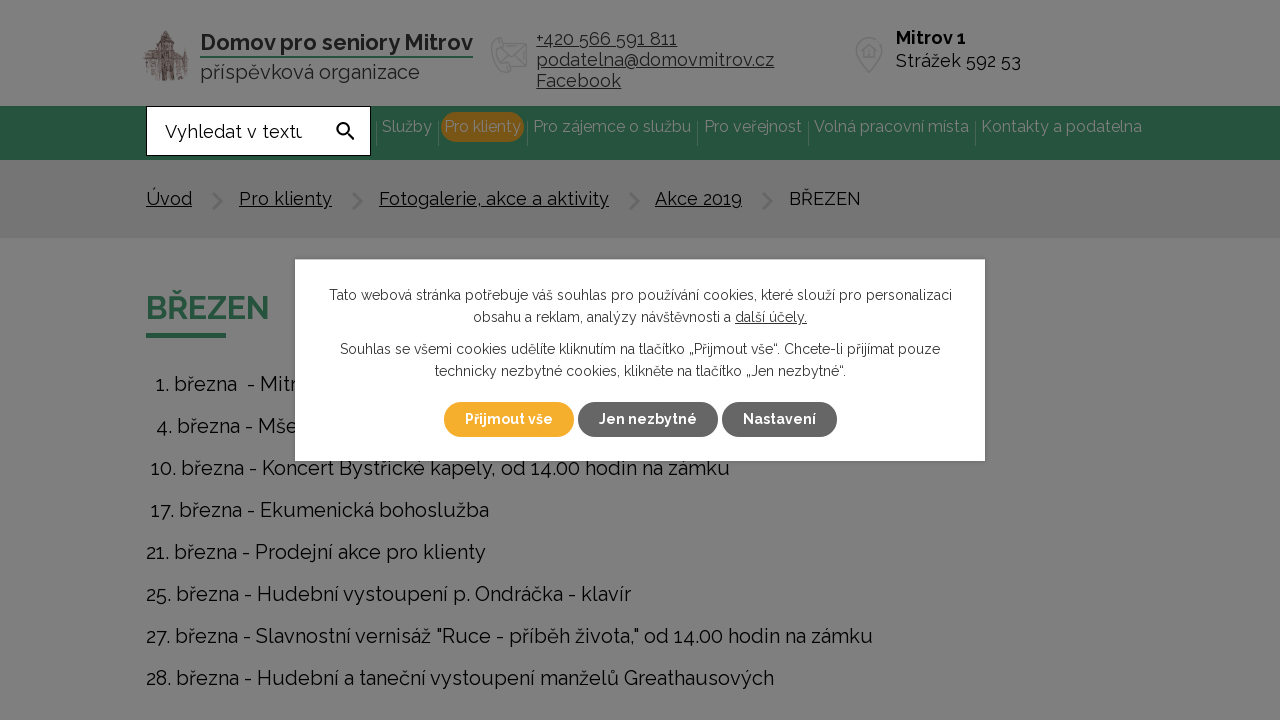

--- FILE ---
content_type: text/html; charset=utf-8
request_url: https://www.domovmitrov.cz/akce-2019/brezen-6675430-3
body_size: 11311
content:
<!DOCTYPE html>
<html lang="cs" data-lang-system="cs">
	<head>
<!-- Google Tag Manager -->
<script>
    window.dataLayer = window.dataLayer || [];
    function gtag(){
        dataLayer.push(arguments);
    }
    gtag("consent", "default", {
        "ad_storage": "denied",
        "ad_user_data": "denied",
        "ad_personalization": "denied",
        "analytics_storage": "denied",
        "wait_for_update": 1000
    });
    window.dataLayer.push({
        "event": "dl.ready",
        "gaid": "",
        "ga4id": "",
        "matomoid": "2141",
        "consent_state": {
            "functionality_storage": "granted",
            "ad_storage": "denied",
            "analytics_storage": "denied",
            "personalization_storage": "denied",
        }
    });
    (function(w,d,s,l,i){
        w[l]=w[l]||[];w[l].push({'gtm.start': new Date().getTime(),event:'gtm.js'});var f=d.getElementsByTagName(s)[0],
    j=d.createElement(s),dl=l!='dataLayer'?'&l='+l:'';j.async=true;j.src=
    'https://www.googletagmanager.com/gtm.js?id='+i+dl;f.parentNode.insertBefore(j,f);
    })(window,document,'script','dataLayer','GTM-W3VC9ZNJ');
</script>
<!-- End Google Tag Manager -->



		<!--[if IE]><meta http-equiv="X-UA-Compatible" content="IE=EDGE"><![endif]-->
			<meta name="viewport" content="width=device-width, initial-scale=1, user-scalable=yes">
			<meta http-equiv="content-type" content="text/html; charset=utf-8" />
			<meta name="robots" content="index,follow" />
			<meta name="author" content="Antee s.r.o." />
			<meta name="description" content="  1. března  - Mitrovské zpívánky s Lenkou
  4. března - Mše svatá
 10. března - Koncert Bystřické kapely, od 14.00 hodin na zámku
 17. března - Ekumenická bohoslužba
21. března - Prodejní akce pro klienty
25. března - Hudební vystoupení p. Ondráčka - klavír
27. března - Slavnostní vernisáž &quot;Ruce - příběh života,&quot; od 14.00 hodin na zámku
28. března - Hudební a taneční vystoupení manželů Greathausových" />
			<meta name="keywords" content="domov, pro, seniory, důchodcu, mitrov, žďár nad sázavou" />
			<meta name="viewport" content="width=device-width, initial-scale=1, user-scalable=yes" />
			<meta property="og:image" content="http://www.domovmitrov.cz/image.php?oid=6793722" />
<title>BŘEZEN | Domov pro seniory Mitrov, příspěvková organizace</title>

		<link rel="stylesheet" type="text/css" href="https://cdn.antee.cz/jqueryui/1.8.20/css/smoothness/jquery-ui-1.8.20.custom.css?v=2" integrity="sha384-969tZdZyQm28oZBJc3HnOkX55bRgehf7P93uV7yHLjvpg/EMn7cdRjNDiJ3kYzs4" crossorigin="anonymous" />
		<link rel="stylesheet" type="text/css" href="/style.php?nid=UUFBTQ==&amp;ver=1768399196" />
		<link rel="stylesheet" type="text/css" href="/css/libs.css?ver=1768399900" />
		<link rel="stylesheet" type="text/css" href="https://cdn.antee.cz/genericons/genericons/genericons.css?v=2" integrity="sha384-DVVni0eBddR2RAn0f3ykZjyh97AUIRF+05QPwYfLtPTLQu3B+ocaZm/JigaX0VKc" crossorigin="anonymous" />

		<script src="/js/jquery/jquery-3.0.0.min.js" ></script>
		<script src="/js/jquery/jquery-migrate-3.1.0.min.js" ></script>
		<script src="/js/jquery/jquery-ui.min.js" ></script>
		<script src="/js/jquery/jquery.ui.touch-punch.min.js" ></script>
		<script src="/js/libs.min.js?ver=1768399900" ></script>
		<script src="/js/ipo.min.js?ver=1768399889" ></script>
			<script src="/js/locales/cs.js?ver=1768399196" ></script>

			<script src='https://www.google.com/recaptcha/api.js?hl=cs&render=explicit' ></script>

		<link href="/aktualne?action=atom" type="application/atom+xml" rel="alternate" title="Aktuálně">
		<link href="/pravidla-navstev-a-dovolenky-klientu-ds?action=atom" type="application/atom+xml" rel="alternate" title="Pravidla návštěv a dovolenky klientů DS">
		<link href="/volna-pracovni-mista?action=atom" type="application/atom+xml" rel="alternate" title="Volná pracovní místa">
<link rel="preconnect" href="https://fonts.gstatic.com/" crossorigin>
<link href="https://fonts.googleapis.com/css2?family=Raleway:wght@400;700&amp;display=fallback" rel="stylesheet">
<link href="/image.php?nid=4164&amp;oid=7746245" rel="icon" type="image/png">
<link rel="shortcut icon" href="/image.php?nid=4164&amp;oid=7746245">
<script>
ipo.api.live("body", function(el){
//přesun patičky
$(el).find("#ipocopyright").insertAfter("#ipocontainer");
});
ipo.api.live('body', function(el) {
//přesun vyhledávání
$(el).find(".elasticSearchForm").appendTo(".fulltext_wrapper");
});
//funkce pro zobrazování a skrývání vyhledávání
ipo.api.live(".header_fulltext_toggler", function(el){
var ikonaLupa = $(el).find(".ikona-lupa");
$(".header_fulltext_toggler > a").click(function(e) {
e.preventDefault();
$(this).toggleClass("search-active");
if($(this).hasClass("search-active")) {
$(ikonaLupa).text('X');
$(ikonaLupa).attr("title","Zavřít vyhledávání");
} else {
$(this).removeClass("search-active");
$(ikonaLupa).attr("title","Otevřít vyhledávání");
$(".elasticSearchForm input[type=text]").val("");
}
$(".fulltext_wrapper").animate({height: "toggle"});
$(".elasticSearchForm input[type=text]").focus();
});
});
</script>






<link rel="preload" href="/image.php?nid=4164&amp;oid=7746204" as="image">
<!--*********************-->
	</head>

	<body id="page6675430" class="subpage6675430 subpage528961 subpage4724820"
			
			data-nid="4164"
			data-lid="CZ"
			data-oid="6675430"
			data-layout-pagewidth="1024"
			
			data-slideshow-timer="3"
			 data-ipo-meta-album="3"
						
				
				data-layout="responsive" data-viewport_width_responsive="1024"
			>
<noscript>

	<iframe src="https://www.googletagmanager.com/ns.html?id=GTM-W3VC9ZNJ"
		height="0" width="0" style="display:none;visibility:hidden">
	</iframe>
</noscript>



							<div id="snippet-cookiesConfirmation-euCookiesSnp">			<div class="cookie-choices-bg"></div>
			<div id="cookieChoiceInfo" class="cookie-choices-info template_2">
					<p>Tato webová stránka potřebuje váš souhlas pro používání cookies, které slouží pro personalizaci obsahu a reklam, analýzy návštěvnosti a 
						<a class="cookie-button more" href="https://navody.antee.cz/cookies" target="_blank">další účely.</a>
					</p>
					<p>
						Souhlas se všemi cookies udělíte kliknutím na tlačítko „Přijmout vše“. Chcete-li přijímat pouze technicky nezbytné cookies, klikněte na tlačítko „Jen nezbytné“.
					</p>
				<div class="buttons">
					<a class="cookie-button action-button ajax" id="cookieChoiceButton" rel=”nofollow” href="/akce-2019/brezen-6675430-3?do=cookiesConfirmation-acceptAll">Přijmout vše</a>
					<a class="cookie-button cookie-button--settings action-button ajax" rel=”nofollow” href="/akce-2019/brezen-6675430-3?do=cookiesConfirmation-onlyNecessary">Jen nezbytné</a>
					<a class="cookie-button cookie-button--settings action-button ajax" rel=”nofollow” href="/akce-2019/brezen-6675430-3?do=cookiesConfirmation-openSettings">Nastavení</a>
				</div>
			</div>
</div>				<div id="ipocontainer">

			<div class="menu-toggler">

				<span>Menu</span>
				<span class="genericon genericon-menu"></span>
			</div>

			<span id="back-to-top">

				<i class="fa fa-angle-up"></i>
			</span>

			<div id="ipoheader">

				<div class="header-inner__container">
	<div class="row header-inner flex-container layout-container">
		<div class="logo">
			<a title="Domov pro seniory Mitrov příspěvková organizace" href="/" class="header-logo">
				<span class="logo-domova">
					<img src="/image.php?nid=4164&amp;oid=7746204" alt="Domov pro seniory Mitrov příspěvková organizace">
				</span>
				<span class="nazev-domova">
					<span>Domov pro seniory Mitrov</span>
					<span>příspěvková organizace</span>
				</span>
			</a>
		</div>
		<div class="header-kontakt">
			<p><a href="tel:+420566591811">+420 566 591 811</a></p>
			<p><a href="mailto:podatelna@domovmitrov.cz">podatelna@domovmitrov.cz</a></p>
			<p><a href="https://www.facebook.com/profile.php?id=61555577941074" target="_blank">Facebook</a></p>
		</div>
		<div class="header-adresa">
			<strong>Mitrov 1 </strong>Strážek 592 53
		</div>
		<div class="header_fulltext_toggler">
			<a href="#">
				<span title="Otevřít vyhledávání" class="ikona-lupa">X</span>
			</a>
		</div>
		<div class="fulltext_wrapper"></div>
	</div>
</div>

			</div>

			<div id="ipotopmenuwrapper">

				<div id="ipotopmenu">
<h4 class="hiddenMenu">Horní menu</h4>
<ul class="topmenulevel1"><li class="topmenuitem1 noborder" id="ipomenu7738413"><a href="/">Úvod</a></li><li class="topmenuitem1" id="ipomenu2378389"><a href="/o-domove">O domově</a><ul class="topmenulevel2"><li class="topmenuitem2" id="ipomenu7075492"><a href="http://prohlidka.domovmitrov.cz" target="_blank">Virtuální prohlídka</a></li><li class="topmenuitem2" id="ipomenu7800398"><a href="/index.php?oid=7800398">Procházka po domově</a></li><li class="topmenuitem2" id="ipomenu3482503"><a href="/historie-zamku-mitrov">Historie zámku Mitrov</a></li><li class="topmenuitem2" id="ipomenu1318545"><a href="/vyrocni-zprava">Výroční zpráva</a></li><li class="topmenuitem2" id="ipomenu9555153"><a href="/informace-poskytovane-podle-zakona-c1061999-sb">Informace poskytované podle zákona č.106/1999 Sb</a></li><li class="topmenuitem2" id="ipomenu1988279"><a href="/sponzori-a-sponzorske-dary">Sponzoři a sponzorské dary</a></li><li class="topmenuitem2" id="ipomenu2620415"><a href="/verejne-zakazky">Veřejné zakázky</a></li><li class="topmenuitem2" id="ipomenu5573117"><a href="https://extranet.kr-vysocina.cz/rejstrik-organizaci/detail/23/dokumenty/rozpocet" target="_blank">Rozpočet a střednědobý výhled</a></li><li class="topmenuitem2" id="ipomenu6390233"><a href="/gdpr">GDPR</a></li><li class="topmenuitem2" id="ipomenu10230838"><a href="/zakon-c-1712023-sb-o-ochrane-oznamovatelu">Zákon č. 171/2023 Sb., o ochraně oznamovatelů</a></li></ul></li><li class="topmenuitem1" id="ipomenu4724800"><a href="/aktualne">Aktuálně</a></li><li class="topmenuitem1" id="ipomenu528954"><a href="/sluzby">Služby</a><ul class="topmenulevel2"><li class="topmenuitem2" id="ipomenu1988437"><a href="/domov-pro-seniory-ds">Domov pro seniory (DS)</a></li><li class="topmenuitem2" id="ipomenu1988438"><a href="/domov-se-zvlastnim-rezimem-dzr">Domov se zvláštním režimem (DZR)</a></li><li class="topmenuitem2" id="ipomenu528955"><a href="/socialni-a-zdravotni-pece">Sociální a zdravotní péče</a></li><li class="topmenuitem2" id="ipomenu7681584"><a href="/pobocka-alzheimer-poradny-vysocina">Pobočka Alzheimer poradny Vysočina</a></li></ul></li><li class="topmenuitem1 active" id="ipomenu4724820"><a href="/pro-klienty">Pro klienty</a><ul class="topmenulevel2"><li class="topmenuitem2" id="ipomenu528961"><a href="#" class="nolink">Fotogalerie, akce a aktivity</a><ul class="topmenulevel3"><li class="topmenuitem3" id="ipomenu13010989"><a href="/akce-2026">Akce 2026</a></li><li class="topmenuitem3" id="ipomenu11793743"><a href="/akce-2025">Akce 2025</a></li><li class="topmenuitem3" id="ipomenu10643796"><a href="/akce-2024">Akce 2024</a></li><li class="topmenuitem3" id="ipomenu9600042"><a href="/akce-2023">Akce 2023</a></li><li class="topmenuitem3" id="ipomenu8675377"><a href="/akce-2022">Akce 2022</a></li><li class="topmenuitem3" id="ipomenu7961095"><a href="/akce-2021">Akce 2021</a></li><li class="topmenuitem3" id="ipomenu7370044"><a href="/akce-2020">Akce 2020</a></li><li class="topmenuitem3 active" id="ipomenu6675430"><a href="/akce-2019">Akce 2019</a></li><li class="topmenuitem3" id="ipomenu6057029"><a href="/akce-2018">Akce 2018</a></li><li class="topmenuitem3" id="ipomenu5420193"><a href="/akce-2017">Akce 2017</a></li><li class="topmenuitem3" id="ipomenu4797816"><a href="/akce-2016">Akce 2016</a></li><li class="topmenuitem3" id="ipomenu4205143"><a href="/akce-2015">Akce 2015</a></li><li class="topmenuitem3" id="ipomenu3569620"><a href="/akce-2014">Akce 2014</a></li><li class="topmenuitem3" id="ipomenu3061992"><a href="/akce-2013">Akce 2013</a></li><li class="topmenuitem3" id="ipomenu2572903"><a href="/akce-2012">Akce 2012</a></li><li class="topmenuitem3" id="ipomenu2101297"><a href="/akce-2011">Akce 2011</a></li><li class="topmenuitem3" id="ipomenu1779103"><a href="/akce-2010">Akce 2010</a></li></ul></li><li class="topmenuitem2" id="ipomenu1783880"><a href="/volny-cas-a-moznosti-klientu-v-ds">Volný čas a možnosti klientů v DS</a><ul class="topmenulevel3"><li class="topmenuitem3" id="ipomenu2587739"><a href="/bohosluzby">Bohoslužby</a></li><li class="topmenuitem3" id="ipomenu8999481"><a href="/logopedie">Logopedie</a></li><li class="topmenuitem3" id="ipomenu1779127"><a href="/dilna-volnocasovych-aktivit">Dílna volnočasových aktivit</a></li><li class="topmenuitem3" id="ipomenu845310"><a href="/zooterapie-canesterapie">Zooterapie, Canesterapie</a></li><li class="topmenuitem3" id="ipomenu1779123"><a href="/dramaticky-krouzek">Dramatický kroužek</a></li></ul></li><li class="topmenuitem2" id="ipomenu970349"><a href="/domaci-rad">Domácí řád</a></li><li class="topmenuitem2" id="ipomenu883251"><a href="/uredni-nedele">Úřední neděle</a></li><li class="topmenuitem2" id="ipomenu1387292"><a href="/podavani-stiznosti-a-pochval">Podávání stížností a pochval</a></li><li class="topmenuitem2" id="ipomenu8573040"><a href="/jidelnicek">Jídelníček</a></li></ul></li><li class="topmenuitem1" id="ipomenu8491333"><a href="/pro-zajemce-o-sluzbu">Pro zájemce o službu</a><ul class="topmenulevel2"><li class="topmenuitem2" id="ipomenu9607293"><a href="https://www.kr-vysocina.cz/formulare/ds-305442/p1=122223" target="_blank">Žádost o poskytování sociální služby a vyjádření lékaře</a></li><li class="topmenuitem2" id="ipomenu5756591"><a href="/pravidla-pro-prijimani-klientu">Pravidla pro přijímání klientů</a></li><li class="topmenuitem2" id="ipomenu528957"><a href="/uhrady-za-sluzby">Úhrady za služby</a></li><li class="topmenuitem2" id="ipomenu1379115"><a href="/informace-pro-uzivatele-a-jeho-rodinu"> Informace pro  uživatele a jeho rodinu</a></li><li class="topmenuitem2" id="ipomenu6976443"><a href="/seznam-veci-k-nastupu-klienta">Seznam věcí k nástupu klienta</a></li></ul></li><li class="topmenuitem1" id="ipomenu4724821"><a href="/pro-verejnost">Pro veřejnost</a><ul class="topmenulevel2"><li class="topmenuitem2" id="ipomenu8059710"><a href="/vzkazy-od-rodin-navstevniku">Vzkazy od rodin a návštěvníků domova</a></li><li class="topmenuitem2" id="ipomenu7738426"><a href="/pravidla-navstev-a-dovolenky-klientu-ds">Pravidla návštěv a dovolenky klientů DS</a></li><li class="topmenuitem2" id="ipomenu2912211"><a href="/dobrovolnici-oblastni-charita-zdar-n-s">Dobrovolníci - Oblastní charita Žďár n. S.</a></li><li class="topmenuitem2" id="ipomenu9902188"><a href="/socialni-poradenstvi">Sociální poradenství</a></li><li class="topmenuitem2" id="ipomenu3344314"><a href="/vzdelavani-pracovniku">Vzdělávání pracovníků</a></li><li class="topmenuitem2" id="ipomenu6682090"><a href="/eticky-kodex">Etický kodex</a></li><li class="topmenuitem2" id="ipomenu12466540"><a href="/65-vyroci-domova">65. výročí domova</a></li></ul></li><li class="topmenuitem1" id="ipomenu7743052"><a href="/volna-pracovni-mista">Volná pracovní místa</a></li><li class="topmenuitem1" id="ipomenu7738420"><a href="/kontakty">Kontakty a podatelna</a></li></ul>
					<div class="cleartop"></div>
				</div>
			</div>
			<div id="ipomain">
				<div class="elasticSearchForm elasticSearch-container" id="elasticSearch-form-8688650" >
	<h4 class="newsheader">Fulltextové vyhledávání</h4>
	<div class="newsbody">
<form action="/akce-2019/brezen-6675430-3?do=mainSection-elasticSearchForm-8688650-form-submit" method="post" id="frm-mainSection-elasticSearchForm-8688650-form">
<label hidden="" for="frmform-q">Fulltextové vyhledávání</label><input type="text" placeholder="Vyhledat v textu" autocomplete="off" name="q" id="frmform-q" value=""> 			<input type="submit" value="Hledat" class="action-button">
			<div class="elasticSearch-autocomplete"></div>
</form>
	</div>
</div>

<script >

	app.index.requireElasticSearchAutocomplete('frmform-q', "\/fulltextove-vyhledavani?do=autocomplete");
</script>

				<div id="ipomainframe">
					<div id="ipopage">
<div id="iponavigation">
	<h5 class="hiddenMenu">Drobečková navigace</h5>
	<p>
			<a href="/">Úvod</a> <span class="separator">&gt;</span>
			<a href="/pro-klienty">Pro klienty</a> <span class="separator">&gt;</span>
			<a href="/fotogalerie">Fotogalerie, akce a aktivity</a> <span class="separator">&gt;</span>
			<a href="/akce-2019">Akce 2019</a> <span class="separator">&gt;</span>
			<span class="currentPage">BŘEZEN</span>
	</p>

</div>
						<div class="ipopagetext">
							<div class="gallery view-detail content">
								
								<h1>BŘEZEN</h1>

<div id="snippet--flash"></div>
								
																	<hr class="cleaner">

<div class="album">
	<div class="paragraph description clearfix"><p>  1. března  - Mitrovské zpívánky s Lenkou</p>
<p>  4. března - Mše svatá</p>
<p> 10. března - Koncert Bystřické kapely, od 14.00 hodin na zámku</p>
<p> 17. března - Ekumenická bohoslužba</p>
<p>21. března - Prodejní akce pro klienty</p>
<p>25. března - Hudební vystoupení p. Ondráčka - klavír</p>
<p>27. března - Slavnostní vernisáž "Ruce - příběh života," od 14.00 hodin na zámku</p>
<p>28. března - Hudební a taneční vystoupení manželů Greathausových</p></div>
</div>
	
<div id="snippet--images"><div class="images clearfix">

																				<div class="image-wrapper" data-img="6793722" style="margin: 22.00px; padding: 6px;">
		<div class="image-inner-wrapper with-description">
						<div class="image-thumbnail" style="width: 200px; height: 200px;">
				<a class="image-detail" href="/image.php?nid=4164&amp;oid=6793722&amp;width=700" data-srcset="/image.php?nid=4164&amp;oid=6793722&amp;width=1600 1600w, /image.php?nid=4164&amp;oid=6793722&amp;width=1200 1200w, /image.php?nid=4164&amp;oid=6793722&amp;width=700 700w, /image.php?nid=4164&amp;oid=6793722&amp;width=300 300w" data-image-width="1600" data-image-height="1067" data-caption="" target="_blank">
<img alt="" style="margin: 0px -50px;" loading="lazy" width="300" height="200" data-src="/image.php?nid=4164&amp;oid=6793722&amp;width=300&amp;height=200">
</a>
			</div>
										<div class="image-description" title="" style="width: 200px;">
											</div>
						</div>
	</div>
																			<div class="image-wrapper" data-img="6793723" style="margin: 22.00px; padding: 6px;">
		<div class="image-inner-wrapper with-description">
						<div class="image-thumbnail" style="width: 200px; height: 200px;">
				<a class="image-detail" href="/image.php?nid=4164&amp;oid=6793723&amp;width=700" data-srcset="/image.php?nid=4164&amp;oid=6793723&amp;width=1600 1600w, /image.php?nid=4164&amp;oid=6793723&amp;width=1200 1200w, /image.php?nid=4164&amp;oid=6793723&amp;width=700 700w, /image.php?nid=4164&amp;oid=6793723&amp;width=300 300w" data-image-width="1600" data-image-height="1067" data-caption="" target="_blank">
<img alt="" style="margin: 0px -50px;" loading="lazy" width="300" height="200" data-src="/image.php?nid=4164&amp;oid=6793723&amp;width=300&amp;height=200">
</a>
			</div>
										<div class="image-description" title="" style="width: 200px;">
											</div>
						</div>
	</div>
																			<div class="image-wrapper" data-img="6818442" style="margin: 22.00px; padding: 6px;">
		<div class="image-inner-wrapper with-description">
						<div class="image-thumbnail" style="width: 200px; height: 200px;">
				<a class="image-detail" href="/image.php?nid=4164&amp;oid=6818442&amp;width=700" data-srcset="/image.php?nid=4164&amp;oid=6818442&amp;width=1600 1600w, /image.php?nid=4164&amp;oid=6818442&amp;width=1200 1200w, /image.php?nid=4164&amp;oid=6818442&amp;width=700 700w, /image.php?nid=4164&amp;oid=6818442&amp;width=300 300w" data-image-width="1600" data-image-height="1066" data-caption="" target="_blank">
<img alt="" style="margin: 0px -51px;" loading="lazy" width="300" height="200" data-src="/image.php?nid=4164&amp;oid=6818442&amp;width=300&amp;height=200">
</a>
			</div>
										<div class="image-description" title="" style="width: 200px;">
											</div>
						</div>
	</div>
																			<div class="image-wrapper" data-img="6818437" style="margin: 22.00px; padding: 6px;">
		<div class="image-inner-wrapper with-description">
						<div class="image-thumbnail" style="width: 200px; height: 200px;">
				<a class="image-detail" href="/image.php?nid=4164&amp;oid=6818437&amp;width=700" data-srcset="/image.php?nid=4164&amp;oid=6818437&amp;width=1600 1600w, /image.php?nid=4164&amp;oid=6818437&amp;width=1200 1200w, /image.php?nid=4164&amp;oid=6818437&amp;width=700 700w, /image.php?nid=4164&amp;oid=6818437&amp;width=300 300w" data-image-width="1600" data-image-height="1067" data-caption="" target="_blank">
<img alt="" style="margin: 0px -50px;" loading="lazy" width="300" height="200" data-src="/image.php?nid=4164&amp;oid=6818437&amp;width=300&amp;height=200">
</a>
			</div>
										<div class="image-description" title="" style="width: 200px;">
											</div>
						</div>
	</div>
																			<div class="image-wrapper" data-img="6818443" style="margin: 22.00px; padding: 6px;">
		<div class="image-inner-wrapper with-description">
						<div class="image-thumbnail" style="width: 200px; height: 200px;">
				<a class="image-detail" href="/image.php?nid=4164&amp;oid=6818443&amp;width=700" data-srcset="/image.php?nid=4164&amp;oid=6818443&amp;width=1599 1600w, /image.php?nid=4164&amp;oid=6818443&amp;width=1200 1200w, /image.php?nid=4164&amp;oid=6818443&amp;width=700 700w, /image.php?nid=4164&amp;oid=6818443&amp;width=300 300w" data-image-width="1599" data-image-height="1067" data-caption="" target="_blank">
<img alt="" style="margin: 0px -50px;" loading="lazy" width="300" height="200" data-src="/image.php?nid=4164&amp;oid=6818443&amp;width=300&amp;height=200">
</a>
			</div>
										<div class="image-description" title="" style="width: 200px;">
											</div>
						</div>
	</div>
																			<div class="image-wrapper" data-img="6818507" style="margin: 22.00px; padding: 6px;">
		<div class="image-inner-wrapper with-description">
						<div class="image-thumbnail" style="width: 200px; height: 200px;">
				<a class="image-detail" href="/image.php?nid=4164&amp;oid=6818507&amp;width=700" data-srcset="/image.php?nid=4164&amp;oid=6818507&amp;width=1599 1600w, /image.php?nid=4164&amp;oid=6818507&amp;width=1200 1200w, /image.php?nid=4164&amp;oid=6818507&amp;width=700 700w, /image.php?nid=4164&amp;oid=6818507&amp;width=300 300w" data-image-width="1599" data-image-height="1066" data-caption="" target="_blank">
<img alt="" style="margin: 0px -50px;" loading="lazy" width="300" height="200" data-src="/image.php?nid=4164&amp;oid=6818507&amp;width=300&amp;height=200">
</a>
			</div>
										<div class="image-description" title="" style="width: 200px;">
											</div>
						</div>
	</div>
																			<div class="image-wrapper" data-img="6818438" style="margin: 22.00px; padding: 6px;">
		<div class="image-inner-wrapper with-description">
						<div class="image-thumbnail" style="width: 200px; height: 200px;">
				<a class="image-detail" href="/image.php?nid=4164&amp;oid=6818438&amp;width=700" data-srcset="/image.php?nid=4164&amp;oid=6818438&amp;width=1600 1600w, /image.php?nid=4164&amp;oid=6818438&amp;width=1200 1200w, /image.php?nid=4164&amp;oid=6818438&amp;width=700 700w, /image.php?nid=4164&amp;oid=6818438&amp;width=300 300w" data-image-width="1600" data-image-height="1067" data-caption="" target="_blank">
<img alt="" style="margin: 0px -50px;" loading="lazy" width="300" height="200" data-src="/image.php?nid=4164&amp;oid=6818438&amp;width=300&amp;height=200">
</a>
			</div>
										<div class="image-description" title="" style="width: 200px;">
											</div>
						</div>
	</div>
																			<div class="image-wrapper" data-img="6818446" style="margin: 22.00px; padding: 6px;">
		<div class="image-inner-wrapper with-description">
						<div class="image-thumbnail" style="width: 200px; height: 200px;">
				<a class="image-detail" href="/image.php?nid=4164&amp;oid=6818446&amp;width=700" data-srcset="/image.php?nid=4164&amp;oid=6818446&amp;width=1600 1600w, /image.php?nid=4164&amp;oid=6818446&amp;width=1200 1200w, /image.php?nid=4164&amp;oid=6818446&amp;width=700 700w, /image.php?nid=4164&amp;oid=6818446&amp;width=300 300w" data-image-width="1600" data-image-height="1068" data-caption="" target="_blank">
<img alt="" style="margin: 0px -50px;" loading="lazy" width="300" height="200" data-src="/image.php?nid=4164&amp;oid=6818446&amp;width=300&amp;height=200">
</a>
			</div>
										<div class="image-description" title="" style="width: 200px;">
											</div>
						</div>
	</div>
																			<div class="image-wrapper" data-img="6818749" style="margin: 22.00px; padding: 6px;">
		<div class="image-inner-wrapper with-description">
						<div class="image-thumbnail" style="width: 200px; height: 200px;">
				<a class="image-detail" href="/image.php?nid=4164&amp;oid=6818749&amp;width=700" data-srcset="/image.php?nid=4164&amp;oid=6818749&amp;width=1600 1600w, /image.php?nid=4164&amp;oid=6818749&amp;width=1200 1200w, /image.php?nid=4164&amp;oid=6818749&amp;width=700 700w, /image.php?nid=4164&amp;oid=6818749&amp;width=300 300w" data-image-width="1600" data-image-height="1067" data-caption="" target="_blank">
<img alt="" style="margin: 0px -50px;" loading="lazy" width="300" height="200" data-src="/image.php?nid=4164&amp;oid=6818749&amp;width=300&amp;height=200">
</a>
			</div>
										<div class="image-description" title="" style="width: 200px;">
											</div>
						</div>
	</div>
																			<div class="image-wrapper" data-img="6818757" style="margin: 22.00px; padding: 6px;">
		<div class="image-inner-wrapper with-description">
						<div class="image-thumbnail" style="width: 200px; height: 200px;">
				<a class="image-detail" href="/image.php?nid=4164&amp;oid=6818757&amp;width=700" data-srcset="/image.php?nid=4164&amp;oid=6818757&amp;width=1599 1600w, /image.php?nid=4164&amp;oid=6818757&amp;width=1200 1200w, /image.php?nid=4164&amp;oid=6818757&amp;width=700 700w, /image.php?nid=4164&amp;oid=6818757&amp;width=300 300w" data-image-width="1599" data-image-height="1066" data-caption="" target="_blank">
<img alt="" style="margin: 0px -50px;" loading="lazy" width="300" height="200" data-src="/image.php?nid=4164&amp;oid=6818757&amp;width=300&amp;height=200">
</a>
			</div>
										<div class="image-description" title="" style="width: 200px;">
											</div>
						</div>
	</div>
																			<div class="image-wrapper" data-img="6825682" style="margin: 22.00px; padding: 6px;">
		<div class="image-inner-wrapper with-description">
						<div class="image-thumbnail" style="width: 200px; height: 200px;">
				<a class="image-detail" href="/image.php?nid=4164&amp;oid=6825682&amp;width=700" data-srcset="/image.php?nid=4164&amp;oid=6825682&amp;width=1600 1600w, /image.php?nid=4164&amp;oid=6825682&amp;width=1200 1200w, /image.php?nid=4164&amp;oid=6825682&amp;width=700 700w, /image.php?nid=4164&amp;oid=6825682&amp;width=300 300w" data-image-width="1600" data-image-height="1200" data-caption="" target="_blank">
<img alt="" style="margin: 0px -34px;" loading="lazy" width="267" height="200" data-src="/image.php?nid=4164&amp;oid=6825682&amp;width=267&amp;height=200">
</a>
			</div>
										<div class="image-description" title="" style="width: 200px;">
											</div>
						</div>
	</div>
																			<div class="image-wrapper" data-img="6825686" style="margin: 22.00px; padding: 6px;">
		<div class="image-inner-wrapper with-description">
						<div class="image-thumbnail" style="width: 200px; height: 200px;">
				<a class="image-detail" href="/image.php?nid=4164&amp;oid=6825686&amp;width=700" data-srcset="/image.php?nid=4164&amp;oid=6825686&amp;width=1600 1600w, /image.php?nid=4164&amp;oid=6825686&amp;width=1200 1200w, /image.php?nid=4164&amp;oid=6825686&amp;width=700 700w, /image.php?nid=4164&amp;oid=6825686&amp;width=300 300w" data-image-width="1600" data-image-height="1200" data-caption="" target="_blank">
<img alt="" style="margin: 0px -34px;" loading="lazy" width="267" height="200" data-src="/image.php?nid=4164&amp;oid=6825686&amp;width=267&amp;height=200">
</a>
			</div>
										<div class="image-description" title="" style="width: 200px;">
											</div>
						</div>
	</div>
																			<div class="image-wrapper" data-img="6825687" style="margin: 22.00px; padding: 6px;">
		<div class="image-inner-wrapper with-description">
						<div class="image-thumbnail" style="width: 200px; height: 200px;">
				<a class="image-detail" href="/image.php?nid=4164&amp;oid=6825687&amp;width=700" data-srcset="/image.php?nid=4164&amp;oid=6825687&amp;width=1600 1600w, /image.php?nid=4164&amp;oid=6825687&amp;width=1200 1200w, /image.php?nid=4164&amp;oid=6825687&amp;width=700 700w, /image.php?nid=4164&amp;oid=6825687&amp;width=300 300w" data-image-width="1600" data-image-height="1200" data-caption="" target="_blank">
<img alt="" style="margin: 0px -34px;" loading="lazy" width="267" height="200" data-src="/image.php?nid=4164&amp;oid=6825687&amp;width=267&amp;height=200">
</a>
			</div>
										<div class="image-description" title="" style="width: 200px;">
											</div>
						</div>
	</div>
																			<div class="image-wrapper" data-img="6825689" style="margin: 22.00px; padding: 6px;">
		<div class="image-inner-wrapper with-description">
						<div class="image-thumbnail" style="width: 200px; height: 200px;">
				<a class="image-detail" href="/image.php?nid=4164&amp;oid=6825689&amp;width=700" data-srcset="/image.php?nid=4164&amp;oid=6825689&amp;width=1600 1600w, /image.php?nid=4164&amp;oid=6825689&amp;width=1200 1200w, /image.php?nid=4164&amp;oid=6825689&amp;width=700 700w, /image.php?nid=4164&amp;oid=6825689&amp;width=300 300w" data-image-width="1600" data-image-height="1200" data-caption="" target="_blank">
<img alt="" style="margin: 0px -34px;" loading="lazy" width="267" height="200" data-src="/image.php?nid=4164&amp;oid=6825689&amp;width=267&amp;height=200">
</a>
			</div>
										<div class="image-description" title="" style="width: 200px;">
											</div>
						</div>
	</div>
		<hr class="cleaner">
</div>
</div>

<div id="snippet--uploader"></div><a class='backlink action-button' href='/akce-2019'>Zpět na přehled</a>
															</div>
						</div>
					</div>


					

					

					<div class="hrclear"></div>
					<div id="ipocopyright">
<div class="copyright">
	<div class="row copyright__inner flex-container">
	<div class="copy-info">
		<div class="copy-logo">
			<a title="Domov pro seniory Mitrov příspěvková organizace" href="/" class="header-logo">
				<span class="logo-domova">
					<img src="/image.php?nid=4164&amp;oid=7746204" alt="Domov pro seniory Mitrov příspěvková organizace">
				</span>
				<span class="nazev-domova">
					<span>Domov pro seniory Mitrov</span>
					<span>příspěvková organizace</span>
				</span>
			</a>
		</div>
		<div class="copy-info__wrapper flex-container">
			<div class="copy-kontakt">
				<div class="copy-adresa">
					<strong>Mitrov 1 </strong>Strážek 592 53
				</div>
				<div class="copy-udaje">
					<p><a href="tel:+420566591811">+420 566 591 811</a></p>
					<p><a href="mailto:podatelna@domovmitrov.cz">podatelna@domovmitrov.cz</a></p>
				</div>
			</div>
			<div class="copy-doprava">
				<h4>Autobusová doprava</h4>
				<div class="copy-doprava__wrapper flex-container">
					<div>
						<p><strong>z Mitrova</strong> do Bystřice n.P.</p>
						<p>5.56 hod. - 6.30 hod.</p>
						<p>7.14 hod. - 7.47 hod.</p>
						<p>13.34 hod. - 14.18 hod.</p>
						<p>14.17 hod. - 14.50 hod.</p>
						<p>18.37 hod. - 19.08 hod.</p>
					</div>
					<div>
						<p>z Bystřice n.P. <strong>do Mitrova</strong></p>
						<p>5.15 hod. - 5.56 hod.</p>
						<p>5.40 hod. - 6.14 hod.</p>
						<p>6.27 hod. - 7.14 hod.</p>
						<p>13.00 hod. - 13.34 hod.</p>
						<p>15.05 hod. - 15.39 hod.</p>
						<p>18.05 hod. - 18.37 hod.</p>
					</div>
				</div>
			</div>
		</div>
	</div>
	<div class="copy-mapa">
		<a title="Zobrazit na mapě" href="https://goo.gl/maps/iv8DQtsEEJbZveqb6" target="_blank" rel="noopener noreferrer">
			<span class="action-button">Domov pro seniory <span>Mitrov</span></span>
		</a>
	</div>
</div>
<div class="row antee">
	<div class="flex-container layout-container">
		<div class="copy-loga flex-container">
			<div class="row">
				<div class="col-2-3">
					<a title="Kraj Vysočina-dotace" href="https://www.kr-vysocina.cz/" target="_blank" rel="noopener noreferrer">
						<img src="/image.php?nid=4164&amp;oid=9555718" alt="Kraj Vysočina-dotace">
					</a>
				</div>
			</div>
			<div class="row">
				<div class="col-1-3">
					<a title="Člen asociace poskytovatelů sociálních služeb" href="http://www.apsscr.cz/" target="_blank" rel="noopener noreferrer">
						<img src="/image.php?nid=4164&amp;oid=7746200" alt="Člen asociace poskytovatelů sociálních služeb">
					</a>
				</div>
				<div class="col-1-3">
					<a title="Domácí hospic Vysočina" href="https://www.hospicvysocina.cz/" target="_blank" rel="noopener noreferrer">
						<img src="/image.php?nid=4164&amp;oid=7746208" alt="Domácí hospic Vysočina">
					</a>
				</div>
				<div class="col-1-3">
					<a title="Linka důvěry střed" href="http://www.stred.info/cs/?category=rodina&amp;page=linka-duvery-stred-2" target="_blank" rel="noopener noreferrer">
						<img src="/image.php?nid=4164&amp;oid=7746209" alt="Linka důvěry střed">
					</a>
				</div>
			</div>
		</div>
		<div class="antee-wrapper">
			© 2026 Domov pro seniory Mitrov, <a href="mailto:info@domovmitrov.cz">Kontaktovat webmastera</a>, <span id="links"><a href="/prohlaseni-o-pristupnosti">Prohlášení o přístupnosti</a>, <a href="/mapa-stranek">Mapa stránek</a></span><br>ANTEE s.r.o. - <a href="https://www.antee.cz" rel="nofollow">Tvorba webových stránek</a>, Redakční systém IPO
		</div>
	</div>
</div>
</div>
					</div>
					<div id="ipostatistics">
<script >
	var _paq = _paq || [];
	_paq.push(['disableCookies']);
	_paq.push(['trackPageView']);
	_paq.push(['enableLinkTracking']);
	(function() {
		var u="https://matomo.antee.cz/";
		_paq.push(['setTrackerUrl', u+'piwik.php']);
		_paq.push(['setSiteId', 2141]);
		var d=document, g=d.createElement('script'), s=d.getElementsByTagName('script')[0];
		g.defer=true; g.async=true; g.src=u+'piwik.js'; s.parentNode.insertBefore(g,s);
	})();
</script>
<script >
	$(document).ready(function() {
		$('a[href^="mailto"]').on("click", function(){
			_paq.push(['setCustomVariable', 1, 'Click mailto','Email='+this.href.replace(/^mailto:/i,'') + ' /Page = ' +  location.href,'page']);
			_paq.push(['trackGoal', 4]);
			_paq.push(['trackPageView']);
		});

		$('a[href^="tel"]').on("click", function(){
			_paq.push(['setCustomVariable', 1, 'Click telefon','Telefon='+this.href.replace(/^tel:/i,'') + ' /Page = ' +  location.href,'page']);
			_paq.push(['trackPageView']);
		});
	});
</script>
					</div>

					<div id="ipofooter">
						
					</div>
				</div>
			</div>
		</div>
	</body>
</html>
